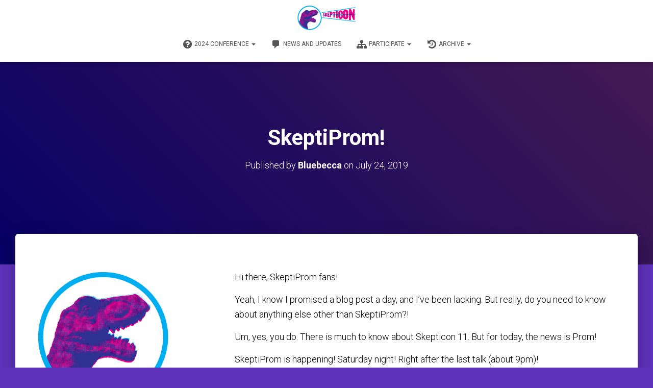

--- FILE ---
content_type: text/css
request_url: https://skepticon.org/wp-content/plugins/skepticon/css/widgets.css
body_size: 996
content:
/*non semantic protector -- wrapper div to protect against some z-ordering and background issues wrecking effects*/
.non-semantic-protector { 
  position: relative; 
  z-index: 1; 
}

/*tucked top corners*/
.tuckedtopcorners { 
  background: #f6f6f6;
  height: 700px;
  margin: 50px auto;
  max-width: 600px;
  position: relative;
  width: 80%;
  box-shadow: 0 1px 7px hsla(0, 0%, 0%, 0.2);
}
.tuckedtopcorners:after,
.tuckedtopcorners:before {
  background: #e6e6e6;
  content: '';
  height: 50px;
  position: absolute;
  top: -25px;
  width: 100px;
  box-shadow: 0 5px 10px -7px hsla(0, 0% ,0%, 0.5);
}
.tuckedtopcorners:after {
  left: -50px;
  transform: rotate(-45deg);
}
.tuckedtopcorners:before {
  right: -50px;
  transform: rotate(45deg);
}

/*ribbon -- wrap with semantic protector, then try e.g. h1 class=ribbon strong class=ribbon-content*/
.ribbon {
 font-size: 16px !important;
 /* This ribbon is based on a 16px font side and a 24px vertical rhythm. I've used em's to position each element for scalability. If you want to use a different font size you may have to play with the position of the ribbon elements */
 font-weight: bold;
 width: 50%;
 box-shadow: 0 10px 15px #000a;
 position: relative;
 background: #77718c;
 color: white;
 text-align: center;
 padding: 1em 2em; /* Adjust to suit */
 margin: 2em auto 3em; /* Based on 24px vertical rhythm. 48px bottom margin - normally 24 but the ribbon 'graphics' take up 24px themselves so we double it. */
}
.ribbon:before, .ribbon:after {
 content: "";
 position: absolute;
 display: block;
 bottom: -1em;
 border: 1.5em solid #3d355c;
 z-index: -2;

}
.ribbon:before {
 left: -2em;
 border-right-width: 1.5em;
 border-left-color: transparent;
  box-shadow: 10px 1px 10px #000a;
}
.ribbon:after {
 right: -2em;
 border-left-width: 1.5em;
 border-right-color: transparent;
box-shadow: -10px 1px 10px #000a;
}

.ribbon .ribbon-content:before, .ribbon .ribbon-content:after {
 content: "";
 position: absolute;
 display: block;
 border-style: solid;
 border-color: #28223c transparent transparent transparent;
 bottom: -1em;
}
.ribbon .ribbon-content:before {
 left: 0;
 border-width: 1em 0 0 1em;
}
.ribbon .ribbon-content:after {
 right: 0;
 border-width: 1em 1em 0 0;
}


/* drop shadow*/
.dropshadow {
  -webkit-box-shadow: 5px 5px 21px 0px rgba(0,0,0,0.65);
  -moz-box-shadow: 5px 5px 21px 0px rgba(0,0,0,0.65);
  box-shadow: 5px 5px 21px 0px rgba(0,0,0,0.65);
}

/* flexbox container */
.flexbox {
  width: 100%;
  display: flex;
  flex-wrap: wrap;
}

/* display box */
.displaybox {
  background-color: white;
  display: block;
  margin: 1em auto;
  width: 75%;
  padding-top: 10px;
  text-align: center;
}

/* donate box */
.donatebox {
  width: 270px;
  margin: 1em 2.6em;
  padding-top: 5.5em;
}

.donatebox .ribbon {
  width: 110% !important;
  position: absolute;
  margin: -1em -1em;
  top: 23px;
}

.donatebox form {
  display: inline-block;
  margin: 0 auto;
}

/* collapsible */
.collapsible {
  background-color: #3d355c;
  color: white;
  cursor: pointer;
  padding: 18px;
  width: 100%;
  border: none;
  text-align: left;
  outline: none;
  font-size: 15px;
}

.collapsible:focus {
  background-color: #483e6c;
}
.collapsible:after {
    content: "\2795"; /* Unicode character for "plus" sign (+) */
    font-size: 13px;
    color: white !important;
    float: right;
    margin-left: 5px;
}


.collapsible-active, .collapsible:hover {
    background-color: #52487c;
}
.collapsible-active:after {
    content: "\2796"; /* Unicode character for "minus" sign (-) */
}

.collapsible-content {
  padding: 0 18px;
  max-height: 0;
  overflow: hidden;
  transition: max-height 0.2s ease-out;
  background-color: #f0f0f0;
}

/* hestia overrides */
@media (min-width: 1500px)
.container {
  width: 1470px;
}


--- FILE ---
content_type: application/javascript
request_url: https://skepticon.org/wp-content/plugins/skepticon/js/widgets.js
body_size: -70
content:
/* collapsible js */

var coll = document.getElementsByClassName("collapsible");
var i;
for (i = 0; i < coll.length; i++) {
        coll[i].addEventListener("click", function() {
                this.classList.toggle("collapsible-active");
                var content = this.nextElementSibling;
                if (content.style.maxHeight) {
                        content.style.maxHeight = null;
                } else {
                        content.style.maxHeight = content.scrollHeight + "px";
                }
        });
}

